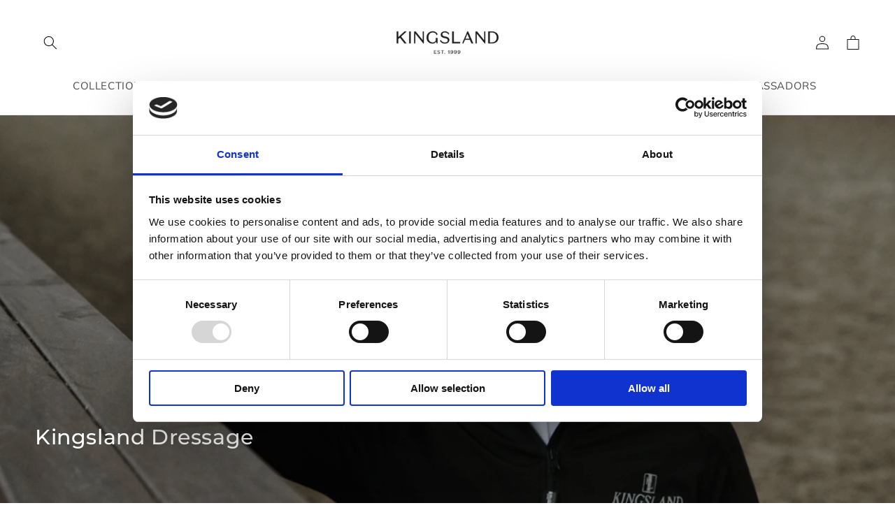

--- FILE ---
content_type: text/html; charset=utf-8
request_url: https://kingslandequestrian.com/collections/cart-product-recommendations?section_id=cart-recommendations
body_size: 921
content:
<div id="shopify-section-cart-recommendations" class="shopify-section"><recommended-product class="recommended-product">
      <div class="recommended-product__image">
        <img src="//kingslandequestrian.com/cdn/shop/files/32001.png?v=1755600433&width=500" alt="KLMacey Dog Collar & Leash">
      </div>
      
      <div class="recommended-product__content">
        <h3 class="recommended-product__title">KLMacey Dog Collar & Leash</h3>
        <span class="recommended-product__price">€34,95</span>
      </div>
      <div class="recommended-product__button-area"><form method="post" action="/cart/add" id="recommended-product__10056487010651"><div class="recommended-product__select-container">
          <select data-recommended-product-select class="recommended-product__select" name="id" value=""><option value="">Choose variant</option><option value="51195531362651">S</option><option value="51195531395419">M</option><option value="51195531428187">L</option></select>
        </div><div class="recommended-product__button">
          <button class="btn" data-recommended-product-submit type="submit"
             disabled
          >
            <span>
              Add to cart
            </span>
          </button>
        </div>
      </form></div>
    </recommended-product><recommended-product class="recommended-product">
      <div class="recommended-product__image">
        <img src="//kingslandequestrian.com/cdn/shop/files/9701422143_f6b39006-d1e9-447d-ad75-b6350a335acc.png?v=1747302326&width=500" alt="Kingsland Tapis de selle de saut d'obstacles Equibel">
      </div>
      
      <div class="recommended-product__content">
        <h3 class="recommended-product__title">Kingsland Tapis de selle de saut d'obstacles Equibel</h3>
        <span class="recommended-product__price">€41,97</span>
      </div>
      <div class="recommended-product__button-area"><a class="btn" href="/products/kingsland-tapis-de-selle-de-saut-dobstacles-equibel">
          <span>
            View product  
          </span>
        </a></div>
    </recommended-product><recommended-product class="recommended-product">
      <div class="recommended-product__image">
        <img src="//kingslandequestrian.com/cdn/shop/files/9701403139_6090_JPG.png?v=1747302309&width=500" alt="Kingsland Licol En Nylon Equibel">
      </div>
      
      <div class="recommended-product__content">
        <h3 class="recommended-product__title">Kingsland Licol En Nylon Equibel</h3>
        <span class="recommended-product__price">€26,97</span>
      </div>
      <div class="recommended-product__button-area"><form method="post" action="/cart/add" id="recommended-product__9899904434523"><div class="recommended-product__select-container">
          <select data-recommended-product-select class="recommended-product__select" name="id" value=""><option value="">Choose variant</option><option value="50580102971739">COB</option><option value="50580103004507">FULL</option><option value="50580103037275">PONY</option></select>
        </div><div class="recommended-product__button">
          <button class="btn" data-recommended-product-submit type="submit"
             disabled
          >
            <span>
              Add to cart
            </span>
          </button>
        </div>
      </form></div>
    </recommended-product><recommended-product class="recommended-product">
      <div class="recommended-product__image">
        <img src="//kingslandequestrian.com/cdn/shop/files/9791203147_316.png?v=1747302295&width=500" alt="Kingsland Zaventem T-shirt Unisexe Equibel">
      </div>
      
      <div class="recommended-product__content">
        <h3 class="recommended-product__title">Kingsland Zaventem T-shirt Unisexe Equibel</h3>
        <span class="recommended-product__price">€29,97</span>
      </div>
      <div class="recommended-product__button-area"><form method="post" action="/cart/add" id="recommended-product__9899904270683"><div class="recommended-product__select-container">
          <select data-recommended-product-select class="recommended-product__select" name="id" value=""><option value="">Choose variant</option><option value="50580101300571">XXS</option><option value="50580101333339">XS</option><option value="50580101366107">S</option><option value="50580101398875">M</option><option value="50580101431643">L</option><option value="50580101464411"disabled>XL</option><option value="50580101497179">XXL</option><option value="50580101529947"disabled>XXXL</option></select>
        </div><div class="recommended-product__button">
          <button class="btn" data-recommended-product-submit type="submit"
             disabled
          >
            <span>
              Add to cart
            </span>
          </button>
        </div>
      </form></div>
    </recommended-product><recommended-product class="recommended-product">
      <div class="recommended-product__image">
        <img src="//kingslandequestrian.com/cdn/shop/files/9701202135_6000_JPG.png?v=1747302275&width=500" alt="Kingsland Chemise De Concours Pour Hommes Equibel">
      </div>
      
      <div class="recommended-product__content">
        <h3 class="recommended-product__title">Kingsland Chemise De Concours Pour Hommes Equibel</h3>
        <span class="recommended-product__price">€38,97</span>
      </div>
      <div class="recommended-product__button-area"><form method="post" action="/cart/add" id="recommended-product__9899904008539"><div class="recommended-product__select-container">
          <select data-recommended-product-select class="recommended-product__select" name="id" value=""><option value="">Choose variant</option><option value="50580099858779">XXS</option><option value="50580099891547">XS</option><option value="50580099924315">S</option><option value="50580099957083">M</option><option value="50580099989851">L</option><option value="50580100022619">XL</option><option value="50580100055387">XXL</option></select>
        </div><div class="recommended-product__button">
          <button class="btn" data-recommended-product-submit type="submit"
             disabled
          >
            <span>
              Add to cart
            </span>
          </button>
        </div>
      </form></div>
    </recommended-product><recommended-product class="recommended-product">
      <div class="recommended-product__image">
        <img src="//kingslandequestrian.com/cdn/shop/files/9701202134-6000.jpg?v=1747302256&width=500" alt="Kingsland Chemise De Concours Pour Femmes Equibel">
      </div>
      
      <div class="recommended-product__content">
        <h3 class="recommended-product__title">Kingsland Chemise De Concours Pour Femmes Equibel</h3>
        <span class="recommended-product__price">€32,97</span>
      </div>
      <div class="recommended-product__button-area"><form method="post" action="/cart/add" id="recommended-product__9899903746395"><div class="recommended-product__select-container">
          <select data-recommended-product-select class="recommended-product__select" name="id" value=""><option value="">Choose variant</option><option value="50580097532251">XXS</option><option value="50580097565019">XS</option><option value="50580097597787"disabled>S</option><option value="50580097630555">M</option><option value="50580097663323">L</option><option value="50580097696091">XL</option><option value="50580097728859">XXXS</option><option value="50580097761627">XXXXS</option></select>
        </div><div class="recommended-product__button">
          <button class="btn" data-recommended-product-submit type="submit"
             disabled
          >
            <span>
              Add to cart
            </span>
          </button>
        </div>
      </form></div>
    </recommended-product><recommended-product class="recommended-product">
      <div class="recommended-product__image">
        <img src="//kingslandequestrian.com/cdn/shop/files/9701202133_6316.png?v=1747302235&width=500" alt="Kingsland Polo En Maille Piquée Pour Hommes Equibel">
      </div>
      
      <div class="recommended-product__content">
        <h3 class="recommended-product__title">Kingsland Polo En Maille Piquée Pour Hommes Equibel</h3>
        <span class="recommended-product__price">€43,80</span>
      </div>
      <div class="recommended-product__button-area"><a class="btn" href="/products/9701202133-fleurus-equibel-mens-pique">
          <span>
            View product  
          </span>
        </a></div>
    </recommended-product><recommended-product class="recommended-product">
      <div class="recommended-product__image">
        <img src="//kingslandequestrian.com/cdn/shop/files/9701202132_6000_JPG.png?v=1747302193&width=500" alt="Kingsland Polo En Maille Piquée Pour Femmes Equibel">
      </div>
      
      <div class="recommended-product__content">
        <h3 class="recommended-product__title">Kingsland Polo En Maille Piquée Pour Femmes Equibel</h3>
        <span class="recommended-product__price">€38,97</span>
      </div>
      <div class="recommended-product__button-area"><a class="btn" href="/products/9701202132-eupen-equibel-ladies-pique">
          <span>
            View product  
          </span>
        </a></div>
    </recommended-product><recommended-product class="recommended-product">
      <div class="recommended-product__image">
        <img src="//kingslandequestrian.com/cdn/shop/files/9701144137_388_JPG.png?v=1747302092&width=500" alt="Kingsland Casquette Unisexe Equibel">
      </div>
      
      <div class="recommended-product__content">
        <h3 class="recommended-product__title">Kingsland Casquette Unisexe Equibel</h3>
        <span class="recommended-product__price">€29,97</span>
      </div>
      <div class="recommended-product__button-area"><form method="post" action="/cart/add" id="recommended-product__9899901780315"><div class="recommended-product__select-container">
          <select data-recommended-product-select class="recommended-product__select" name="id" value=""><option value="">Choose variant</option><option value="50580078756187">White</option><option value="50580078788955">Black</option><option value="50580078821723">Red Chinese</option></select>
        </div><div class="recommended-product__button">
          <button class="btn" data-recommended-product-submit type="submit"
             disabled
          >
            <span>
              Add to cart
            </span>
          </button>
        </div>
      </form></div>
    </recommended-product><recommended-product class="recommended-product">
      <div class="recommended-product__image">
        <img src="//kingslandequestrian.com/cdn/shop/files/9701143138_575_JPG.png?v=1747302077&width=500" alt="Kingsland Chapeau De Paille Unisexe Equibel">
      </div>
      
      <div class="recommended-product__content">
        <h3 class="recommended-product__title">Kingsland Chapeau De Paille Unisexe Equibel</h3>
        <span class="recommended-product__price">€14,97</span>
      </div>
      <div class="recommended-product__button-area"><form method="post" action="/cart/add" id="recommended-product__9899901649243"><div class="recommended-product__select-container">
          <select data-recommended-product-select class="recommended-product__select" name="id" value=""><option value="">Choose variant</option><option value="50580077412699">XS</option><option value="50580077445467">S</option><option value="50580077478235">M</option><option value="50580077511003">L</option></select>
        </div><div class="recommended-product__button">
          <button class="btn" data-recommended-product-submit type="submit"
             disabled
          >
            <span>
              Add to cart
            </span>
          </button>
        </div>
      </form></div>
    </recommended-product><recommended-product class="recommended-product">
      <div class="recommended-product__image">
        <img src="//kingslandequestrian.com/cdn/shop/files/9701102145_6090.jpg?v=1747302063&width=500" alt="Kingsland Gent Sac de pansage Equibel">
      </div>
      
      <div class="recommended-product__content">
        <h3 class="recommended-product__title">Kingsland Gent Sac de pansage Equibel</h3>
        <span class="recommended-product__price">€35,97</span>
      </div>
      <div class="recommended-product__button-area"><form method="post" action="/cart/add" id="recommended-product__9899901518171"><input type="hidden" name="id" value="50580076822875"><div class="recommended-product__button">
          <button class="btn" data-recommended-product-submit type="submit"
            
          >
            <span>
              Add to cart
            </span>
          </button>
        </div>
      </form></div>
    </recommended-product><recommended-product class="recommended-product">
      <div class="recommended-product__image">
        <img src="//kingslandequestrian.com/cdn/shop/files/31104_1.png?v=1749722412&width=500" alt="KLMargit Mid Length Woolmix Sock">
      </div>
      
      <div class="recommended-product__content">
        <h3 class="recommended-product__title">KLMargit Mid Length Woolmix Sock</h3>
        <span class="recommended-product__price">€14,95</span>
      </div>
      <div class="recommended-product__button-area"><a class="btn" href="/products/klmargit-mid-length-woolmix-sock">
          <span>
            View product  
          </span>
        </a></div>
    </recommended-product><recommended-product class="recommended-product">
      <div class="recommended-product__image">
        <img src="//kingslandequestrian.com/cdn/shop/files/31086-7403.png?v=1763548550&width=500" alt="KLMarion Knitted Headband">
      </div>
      
      <div class="recommended-product__content">
        <h3 class="recommended-product__title">KLMarion Knitted Headband</h3>
        <span class="recommended-product__price">€29,95</span>
      </div>
      <div class="recommended-product__button-area"><form method="post" action="/cart/add" id="recommended-product__9898106913115"><div class="recommended-product__select-container">
          <select data-recommended-product-select class="recommended-product__select" name="id" value=""><option value="">Choose variant</option><option value="50572667978075">Argan Oil</option><option value="50572668010843"disabled>Quarry</option></select>
        </div><div class="recommended-product__button">
          <button class="btn" data-recommended-product-submit type="submit"
             disabled
          >
            <span>
              Add to cart
            </span>
          </button>
        </div>
      </form></div>
    </recommended-product><recommended-product class="recommended-product">
      <div class="recommended-product__image">
        <img src="//kingslandequestrian.com/cdn/shop/files/31084.jpg?v=1763635265&width=500" alt="KLMarion Beanie">
      </div>
      
      <div class="recommended-product__content">
        <h3 class="recommended-product__title">KLMarion Beanie</h3>
        <span class="recommended-product__price">€34,95</span>
      </div>
      <div class="recommended-product__button-area"><form method="post" action="/cart/add" id="recommended-product__9898106421595"><div class="recommended-product__select-container">
          <select data-recommended-product-select class="recommended-product__select" name="id" value=""><option value="">Choose variant</option><option value="50572666667355">Quarry</option><option value="50572666700123">Argan Oil</option></select>
        </div><div class="recommended-product__button">
          <button class="btn" data-recommended-product-submit type="submit"
             disabled
          >
            <span>
              Add to cart
            </span>
          </button>
        </div>
      </form></div>
    </recommended-product><recommended-product class="recommended-product">
      <div class="recommended-product__image">
        <img src="//kingslandequestrian.com/cdn/shop/files/31082_7401.png?v=1763548644&width=500" alt="KLMarcel Cap">
      </div>
      
      <div class="recommended-product__content">
        <h3 class="recommended-product__title">KLMarcel Cap</h3>
        <span class="recommended-product__price">€29,95</span>
      </div>
      <div class="recommended-product__button-area"><form method="post" action="/cart/add" id="recommended-product__9898105831771"><div class="recommended-product__select-container">
          <select data-recommended-product-select class="recommended-product__select" name="id" value=""><option value="">Choose variant</option><option value="50572665028955">Blue Sargasso Sea</option><option value="50572665094491">Quarry</option></select>
        </div><div class="recommended-product__button">
          <button class="btn" data-recommended-product-submit type="submit"
             disabled
          >
            <span>
              Add to cart
            </span>
          </button>
        </div>
      </form></div>
    </recommended-product></div>

--- FILE ---
content_type: text/css
request_url: https://kingslandequestrian.com/cdn/shop/t/38/assets/cart-v2023Q1.css?v=135626969371033791911752130872
body_size: 580
content:
:root{--expected-delivery-spacings: 5px;--recommended-product-image-size: calc(22rem - 30px) }.shipping-countdown{position:relative;padding-top:calc(var(--shipping-countdown-height) + 4px);width:100%;padding-bottom:1rem}.is-empty .shipping-countdown{display:none}.shipping-countdown:before{content:"";border:1px solid var(--shipping-countdown-bar-border-color);position:absolute;width:100%;height:var(--shipping-countdown-height);top:2px;left:0}.shipping-countdown:after{content:"";background-color:var(--shipping-countdown-bar-fill);border:transparent 1px solid;position:absolute;height:var(--shipping-countdown-height);left:0;width:var(--shipping-countdown-bar);top:2px;-webkit-transition:width .2s ease-in;-moz-transition:width .2s ease-in;-o-transition:width .2s ease-in;transition:width .2s ease-in;z-index:1}.shipping-countdown__text{font-size:var(--shipping-countdown-font-size);display:block}.shipping-countdown__amount{font-weight:700}@media screen and (max-width: 480px){.shipping-countdown__text{font-size:calc(var(--shipping-countdown-font-size) * .85)}.shipping-countdown:before,.shipping-countdown:after{height:calc(var(--shipping-countdown-height) * .85)}.shipping-countdown{padding-top:calc((var(--shipping-countdown-height) * .85) + 4px)}}.expected-delivery{display:flex;justify-content:flex-start;align-items:center;padding:10px 0;width:100%;border-bottom:.1rem solid rgba(var(--color-foreground),.2);margin-bottom:14px}.drawer__footer>.expected-delivery:first-child{padding-top:0;padding-bottom:15px}.expected-delivery__text{font-weight:700;margin:0;font-size:13px}.expected-delivery__date{margin-left:var(--expected-delivery-spacings, .125rem)}.expected-delivery__date{font-weight:400}.expected-delivery__before-img,.expected-delivery__text{display:inline-block}.expected-delivery__before-img{width:20px;height:20px;margin-right:var(--expected-delivery-spacings, .5rem)}.expected-delivery__before-img>img{object-fit:contain;width:100%;height:100%}@media screen and (max-width: 480px){.expected-delivery__text{font-size:12px}}section-render{display:block}.recommended-products--desktop-version{width:22rem;z-index:10;position:relative;top:0;left:0;overflow:hidden}.recommended-products__animation-box{height:100%;width:100%;border-left:.1rem solid transparent;border-right:.1rem solid rgba(var(--color-foreground),.2);padding:1px 15px;background-color:#fff;transform:translate(101%);transition:transform .15s ease-out}cart-drawer.active .recommended-products__animation-box{transform:translate(0);transition:transform .15s ease-out .15s}.recommended-products__title{font-size:15px;margin:0;padding:15px 0 5px;border-bottom:.1rem solid rgba(var(--color-foreground),.2)}.recommended-product__button-area{margin-top:10px}.recommended-product__button-area .btn{-webkit-appearance:none;appearance:none;border:1px solid rgba(0,0,0,1);min-height:38px;width:100%;padding:0 1rem;text-align:center;color:#000;display:flex;justify-content:center;align-items:center;cursor:pointer;font-family:var(--font-body-family);transition:transform .15s ease-out,background-color .15s ease-out,color .15s ease-out;font-color:16px;background-color:transparent}.recommended-product__button-area .btn:not([disabled]):hover{background-color:#000;color:#fff}.recommended-product__button-area .btn:not([disabled]):active{transform:scale(.96)}.recommended-product__button-area .btn[disabled]{opacity:.5;cursor:not-allowed}.recommended-product__button-area .btn span{font-size:16px}.recommended-product__button-area a.btn{text-decoration:none}.recommended-products__products::-webkit-scrollbar{display:none}.recommended-products__products{overflow-y:scroll;height:100%;width:100%;-ms-overflow-style:none;scrollbar-width:none}.recommended-product{padding-bottom:40px;display:block}.recommended-product__title{font-size:12px;margin:0}.recommended-product__price{font-size:13px}.recommended-product__image{width:var(--recommended-product-image-size);height:calc(var(--recommended-product-image-size) / 1.5);position:relative;margin-bottom:15px}.recommended-product__image img{object-fit:contain;width:100%;height:100%;display:block;position:absolute;top:50%;left:50%;transform:translate(-50%,-50%)}.recommended-product__select{-webkit-appearance:none;appearance:none;width:100%;border:1px solid black;border-radius:0;font-family:var(--font-body-family);cursor:pointer;font-size:16px;padding:6px 5px;background-color:transparent;-webkit-text-fill-color:rgba(0,0,0,1);color:#000;outline:0!important;box-shadow:none!important;text-align:-webkit-center;text-align:center;margin:0}.recommended-product__select-container{position:relative;margin:0 0 10px}.recommended-product__select-container:before{content:"";position:absolute;top:50%;right:5px;transform:translate(-50%,-50%);border-top:5px solid rgba(0,0,0,1);border-left:5px solid transparent;border-right:5px solid transparent}.recommended-products--phone-version{display:none;overflow:hidden}.recommended-products--phone-version .recommended-products__title{font-size:14px;padding:10px 0}.recommended-products--phone-version .recommended-product__image,.recommended-products--phone-version .recommended-product__image img{height:90px;width:150px;flex-shrink:0}.recommended-products--phone-version .recommended-products__products{overflow:auto;scroll-snap-type:x mandatory;height:auto;display:flex;padding:1.8rem 0}.recommended-products--phone-version .recommended-product{width:150px;margin:0 20px 0 0;scroll-snap-align:start;flex:none;display:flex;flex-direction:column;padding:0}.recommended-products--phone-version .recommended-product:last-child{margin:0}.recommended-product__content{display:flex;flex-direction:column}.recommended-products--phone-version .recommended-product__button-area{height:100%;display:flex;flex-direction:column;justify-content:flex-end}.recommended-products--phone-version .btn{min-height:28px;padding:0 1rem;font-color:14px}.recommended-products--phone-version .btn>span{font-size:14px}.recommended-products--phone-version .recommended-product__select{font-size:14px;padding:3px 2px}@media screen and (max-width: 660px){.recommended-products--phone-version{display:block}.recommended-products--desktop-version{display:none}}cart-drawer.is-empty .recommended-products--phone-version{display:none}
/*# sourceMappingURL=/cdn/shop/t/38/assets/cart-v2023Q1.css.map?v=135626969371033791911752130872 */


--- FILE ---
content_type: text/javascript
request_url: https://kingslandequestrian.com/cdn/shop/t/38/assets/back-forward-handler.js?v=80490778898000660301752130869
body_size: -371
content:
window.addEventListener("pageshow",function(event){if(event.persisted){console.warn("persisted");var evt=new CustomEvent("page:load:cache");document.body.dispatchEvent(evt)}}),window.addEventListener("resume",function(event){if(event.persisted){console.warn("persisted");var evt=new CustomEvent("page:load:cache");document.body.dispatchEvent(evt)}});var cartCacheRefresh=function(){var cart=document.querySelector("cart-drawer");if(cart){var randomParam=Math.round(Math.random()*1e7),renderURL=window.location.pathname+"?sections=cart-drawer,cart-icon-bubble&noCache="+randomParam;fetch("".concat(renderURL)).then(function(response){return response.json()}).then(function(response){var res={sections:response};cart.renderContentsNoOpen(res)}).catch(function(e){console.error(e)}).finally(function(){cart&&cart.classList.contains("is-empty")&&cart.classList.remove("is-empty")})}};console.warn(document,document.body),document.body.addEventListener("page:load:cache",cartCacheRefresh);
//# sourceMappingURL=/cdn/shop/t/38/assets/back-forward-handler.js.map?v=80490778898000660301752130869
